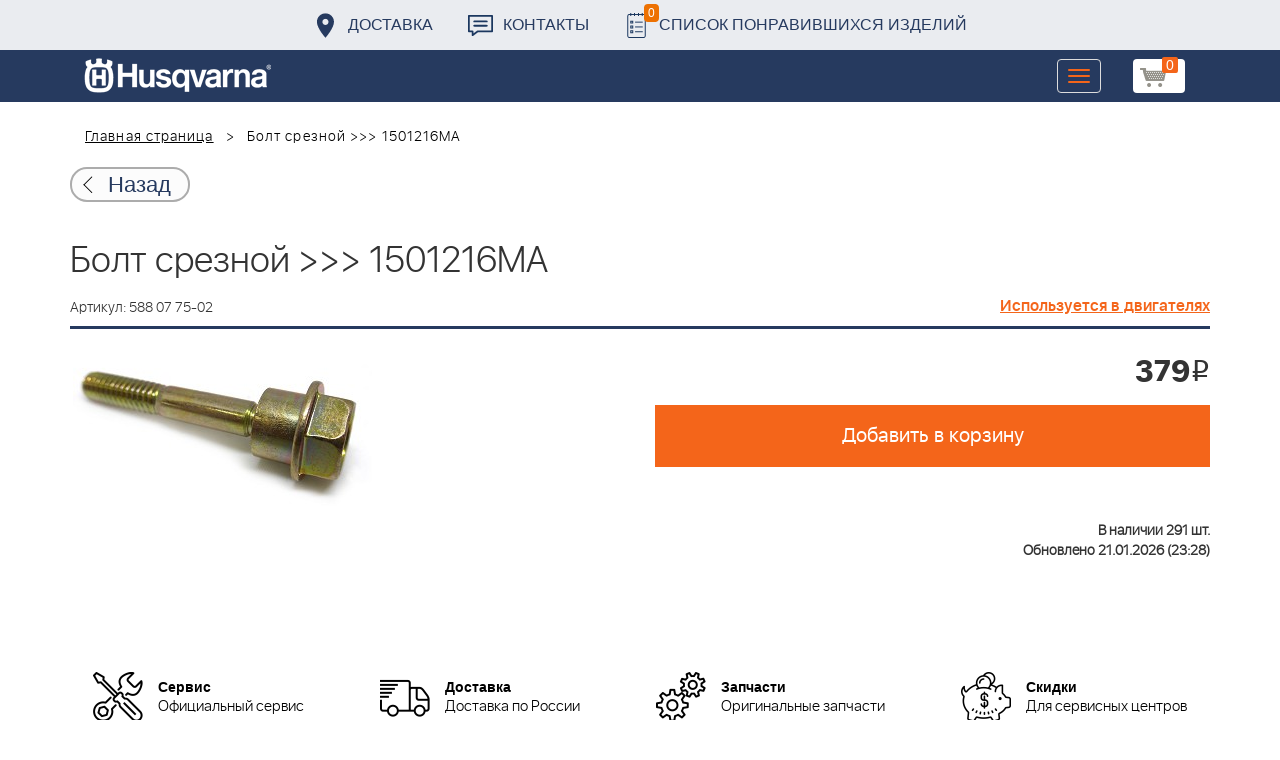

--- FILE ---
content_type: text/html; charset=UTF-8
request_url: https://benzolider.spb.ru/ajax/updatepricedetail.php
body_size: -63
content:
{"COST":379}